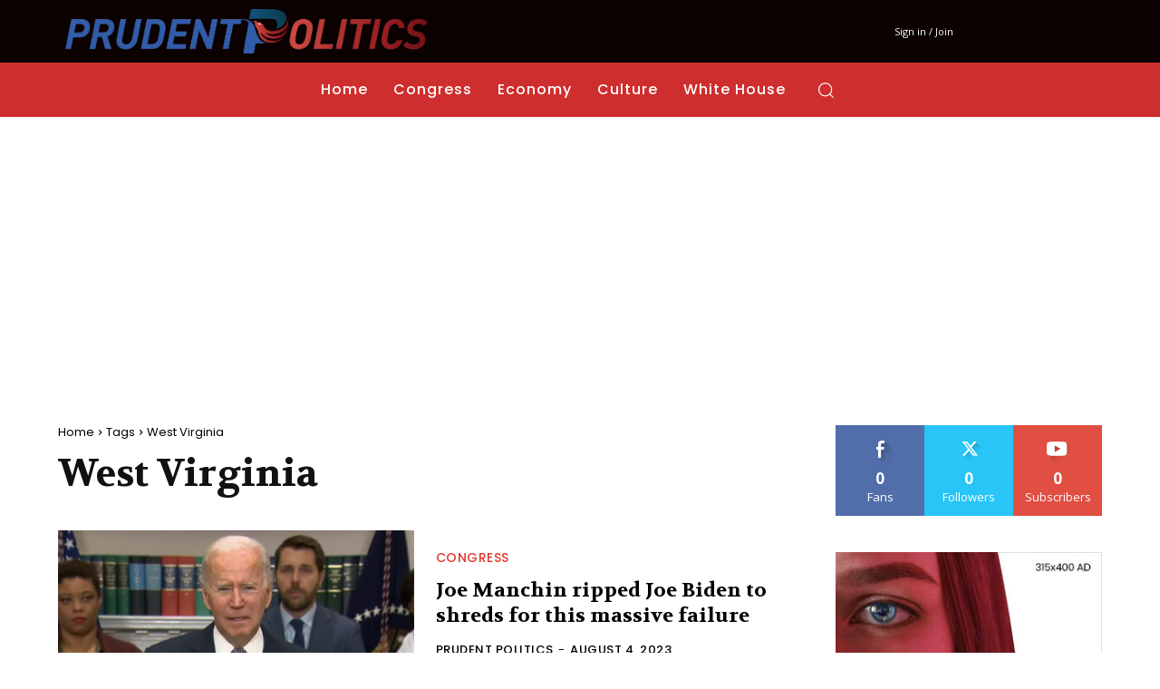

--- FILE ---
content_type: text/html; charset=utf-8
request_url: https://www.google.com/recaptcha/api2/aframe
body_size: 268
content:
<!DOCTYPE HTML><html><head><meta http-equiv="content-type" content="text/html; charset=UTF-8"></head><body><script nonce="J2UN6h39aGiAjK8ypnPnZQ">/** Anti-fraud and anti-abuse applications only. See google.com/recaptcha */ try{var clients={'sodar':'https://pagead2.googlesyndication.com/pagead/sodar?'};window.addEventListener("message",function(a){try{if(a.source===window.parent){var b=JSON.parse(a.data);var c=clients[b['id']];if(c){var d=document.createElement('img');d.src=c+b['params']+'&rc='+(localStorage.getItem("rc::a")?sessionStorage.getItem("rc::b"):"");window.document.body.appendChild(d);sessionStorage.setItem("rc::e",parseInt(sessionStorage.getItem("rc::e")||0)+1);localStorage.setItem("rc::h",'1762474170822');}}}catch(b){}});window.parent.postMessage("_grecaptcha_ready", "*");}catch(b){}</script></body></html>